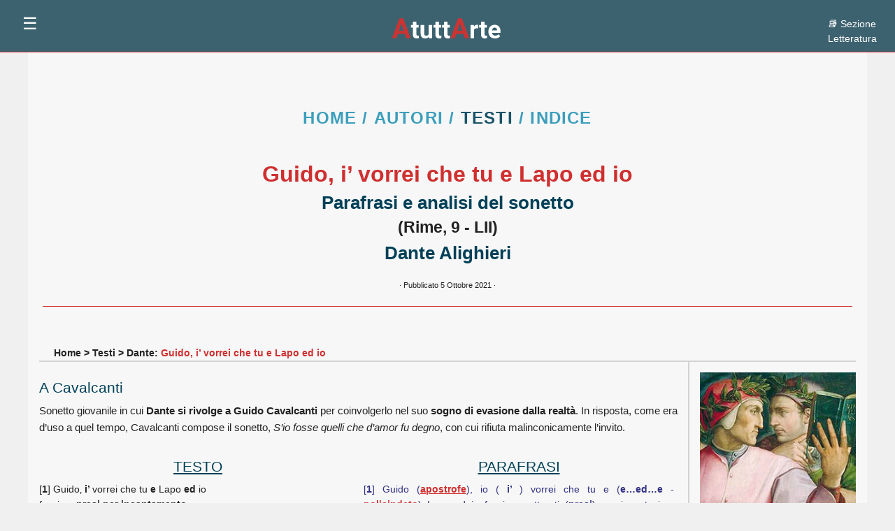

--- FILE ---
content_type: text/html
request_url: https://www.atuttarte.it/poesie/dante/guido-i-vorrei.html
body_size: 11965
content:
<!DOCTYPE html>
<html lang="it-IT">
<head>
<meta charset="UTF-8">
  
    <link rel="preload" as="image" href="https://www.atuttarte.it/images/atuttarte-mini.png" type="image/png" fetchpriority="high">
    <link rel="preload" as="image" href="https://www.atuttarte.it/images/testi/dante-guido-i-vorrei-sei-poeti-vasari.jpg" type="image/jpg" fetchpriority="high">
    <link rel="preload" as="style" href="https://www.atuttarte.it/css/riassunti.css"> 
    <link rel="preload" as="style" href="https://www.atuttarte.it/css/W3-riassunti.css">
        
    <link rel="preconnect" href="https://pagead2.googlesyndication.com/" crossorigin>
    <link rel="dns-prefetch" href="https://pagead2.googlesyndication.com/">
    
    <link rel="dns-prefetch" href="https://www.google.com/">

    <link rel="dns-prefetch" href="https://cse.google.com/">
    
    <link rel="dns-prefetch" href="https://www.googletagmanager.com/">

    <link rel="preconnect" href="https://fundingchoicesmessages.google.com/" crossorigin>
    <link rel="dns-prefetch" href="https://fundingchoicesmessages.google.com/">

<meta name="viewport" content="width=device-width, initial-scale=1.0">
<title>Parafrasi e analisi &quot;Guido, i&rsquo;  vorrei che tu e Lapo ed io&quot; di Dante Alighieri - testo a fronte</title>
<meta name="robots" content="follow, index, max-snippet:-1, max-video-preview:-1, max-image-preview:large, index, follow, cache"/>

<meta name="language" content="italiano">
<meta name='author' content='Atuttarte' />  
<link rel="apple-touch-icon" sizes="180x180" href="../../apple-touch-icon.png">
<link rel="icon" type="image/png" sizes="32x32" href="../../favicon-32x32.png">
<link rel="icon" type="image/png" sizes="16x16" href="../../favicon-16x16.png">
<link rel="manifest" href="../../manifest.json">
<link rel="mask-icon" href="../../safari-pinned-tab.svg" color="#1da1c6">
<meta name="msapplication-TileColor" content="#b91d47">
<meta name="msapplication-TileImage" content="../mstile-144x144.png">
<meta name="theme-color" content="#ffffff">
<link rel='shortcut icon' href="../../images/icone/favicon.ico">
<link rel="image_src" href="https://www.atuttarte.it/images/testi/dante-guido-i-vorrei-sei-poeti-vasari.jpg" />
        <link rel="canonical" href="https://www.atuttarte.it/poesie/dante/guido-i-vorrei.html" />
		<meta name="description" content="Guido, i&rsquo;  vorrei che tu e Lapo ed io, poesia di Dante Alighieri: parafrasi, tematica, analisi, metrica. Testo della poesia con a fronte la parafrasi e approfondimento figure retoriche">
		<meta name="keywords" content="poeti italiani,poesie duecento,stilnovo,dante,alighieri">
       	<meta property="og:url" content="https://www.atuttarte.it/poesie/dante/guido-i-vorrei.html" />
  		<meta property="og:type"          content="article" />
		<meta property="og:title" content="Parafrasi e analisi della poesia di Dante Alighieri &quot;Guido, i&rsquo;  vorrei che tu e Lapo ed io&quot;" />
		<meta property="og:image" content="https://www.atuttarte.it/images/testi/dante-guido-i-vorrei-sei-poeti-vasari.jpg" />
        <meta property="og:image:width" content="250" />
		<meta property="og:image:height" content="240" />
		<meta property="og:description" content="Guido, i&rsquo;  vorrei che tu e Lapo ed io, poesia di Dante Alighieri: parafrasi, tematica, analisi, metrica. Testo della poesia con a fronte la parafrasi e approfondimento figure retoriche" />
        <meta property="og:site_name" content="Atuttarte" />
		<meta property="article:author" content="redazione atuttarte" />
		<meta property="article:tag" content="Guido, i&rsquo;  vorrei che tu e Lapo ed io" />
        <meta property="article:tag" content="Sonetto" />
        <meta property="article:tag" content="Dante" />
        <meta property="article:tag" content="Dante Alighieri" />
        <meta property="article:tag" content="Stilnovo" />
        <meta property="article:tag" content="Rime" />
        <meta property="article:section" content="Letteratura" />
		<meta property="article:published_time" content="2021-10-05T10:00:19+01:00" />
		<meta property="article:modified_time" content="2021-10-05T21:40:35+01:00" />
        <link rel="stylesheet" href="../../css/riassunti.css">  
        <link rel="stylesheet" href="../../css/W3-riassunti.css">
        <link rel="stylesheet" href="../../css/parafrasi.css">  
        <!--[if lt IE 9]>
		<script src="http://html5shiv.googlecode.com/svn/trunk/html5.js">
   	 	</script>
		<![endif]--><script type="application/ld+json">
{
    "@context": "http://schema.org",
    "@type": "WebSite",
    "name": "Atuttarte",
    "alternateName": "Atuttarte.it",
    "url": "https://www.atuttarte.it"
}
</script>
<script type="application/ld+json">
{
    "@context": "http://schema.org",
    "@type": "Organization",
    "name": "Atuttarte",
    "url": "https://www.atuttarte.it",
	"logo": {
           "@type": "ImageObject",
           "image": "https://www.atuttarte.it/images/logo-new.png",
		   "url": "https://www.atuttarte.it/images/logo-new.png",
            "width": 391,
            "height": 60
                  },
    "sameAs": [
        "https://www.instagram.com/atuttarte/",
        "https://it-it.facebook.com/Atuttarte-153693998463824/"
    ]
}
</script>
<script type="application/ld+json">
{
    "@context": "http://schema.org",
    "@type": "BreadcrumbList",
    "itemListElement": [
        {
            "@type": "ListItem",
            "position": 1,
            "item": {
                "@id": "https://www.atuttarte.it",
                "name": "Home Page"
            }
        },
        {
            "@type": "ListItem",
            "position": 2,
            "item": {
                "@id": "https://www.atuttarte.it/analisi-testi.html",
                "name": "Analisi testi letterari"
            }
        },
        {
            "@type": "ListItem",
            "position": 3,
            "item": {
                "@id": "https://www.atuttarte.it/poesie/dante/guido-i-vorrei.html",
                "name": "Guido, i&rsquo;  vorrei che tu e Lapo ed io"
            }
        }
    ]
}
</script>        
        
        <script type="application/ld+json">
      {
        "@context": "http://schema.org",
        "@type": "Article",
        "mainEntityOfPage":{
			"@type": "WebPage",
			"@id":"https://www.atuttarte.it/poesie/dante/guido-i-vorrei.html"
			}, 
        "headline": "Guido, i&rsquo;  vorrei che tu e Lapo ed io",
		"genre": "parafrasi e analisi poesia",
        "datePublished": "2021-10-05T12:02:41Z",
        "dateModified": "2021-10-05T12:02:41Z",
        "description": "Guido, i&rsquo;  vorrei che tu e Lapo ed io, poesia di Dante Alighieri: parafrasi, tematica, analisi, metrica. Testo della poesia con a fronte la parafrasi e approfondimento figure retoriche",
		"keywords" : "dante,stilnovo,poesia,liriche,alighieri",
		"inLanguage":"it-IT",
		"articleSection":"Poesie",
		"name":"Guido, i&rsquo;  vorrei che tu e Lapo ed io, parafrasi e analisi", 
		"thumbnailUrl" : "https://www.atuttarte.it/images/testi/dante-guido-i-vorrei-sei-poeti-vasari.jpg", 
        "author": {
          "@type": "Person",
          "name": "redazione atuttarte",
          "url": "https://www.atuttarte.it"
        },
		"isPartOf":{
		"@type": "WebSite",
		"@id":"https://www.atuttarte.it/",
		"url":"https://www.atuttarte.it/"
		},
        "publisher": {
          "@type": "Organization",
          "name": "atuttarte",
		  "url": "https://www.atuttarte.it",
          "logo": {
            "@type": "ImageObject",
            "url": "https://www.atuttarte.it/images/logo-prova2.png",
            "width": 567,
            "height": 60
          }
        },
		"about": {
		  "@type": "CreativeWork",
		   "author": {
          "@type": "Person",
          "name": "Dante Alighieri",
		  "birthDate": "1265",
      	  "deathDate": "1321",
		  "jobTitle":"writer"
		  }
        },
        "image": {
          "@type": "ImageObject",
          "url": "https://www.atuttarte.it/images/testi/dante-guido-i-vorrei-sei-poeti-vasari.jpg",
          "height": 240,
          "width": 250
        }
      }
    </script>
<script delay="https://pagead2.googlesyndication.com/pagead/js/adsbygoogle.js?client=ca-pub-4691992778104693"
     crossorigin="anonymous"></script>
<!-- Google Tag Manager -->
<script delay="https://www.atuttarte.it/js/gtm.js"></script>
<!-- End Google Tag Manager -->
</head>
<body>
<!-- Sidebar (hidden by default) -->
	<nav class="w3-sidebar w3-bar-block w3-card w3-top w3-xlarge w3-animate-left" style="display:none;z-index:2;width:30%;min-width:300px;content-visibility:auto;padding-bottom:30px" id="mySidebar">
  		<a href="javascript:void(0)" onClick="w3_close()"
  class="w3-bar-item w3-button w3-right-align">Chiudi x</a>
  		<hr/>
		<div class="cerca w3-padding">
    		<p>Cerca...</p>
			<div class="gcse-searchbox-only"></div>
    	</div>
  		<hr/>
  		<div class="pill-nav">
    		<span class="w3-bar-item"><a href="../../index.html" onClick="w3_close()">Home</a></span>
  			<span class="w3-bar-item">Arte</span>
  			<p><a href="../../artisti.html" onClick="w3_close()">Biografie artisti</a></p>
  			<p><a href="../../opere.html">Analisi opere</a></p>
       	 	<p><a href="../../simboli-arte.html">Simboli</a></p>
  			<p><a href="../../indice.html">Indice artisti e opere</a></p>
        	<span class="w3-bar-item">Letteratura</span>
  			<p><a href="../../autori.html">Biografie autori</a></p>
  			<p><a class="active" href="../../analisi-testi.html">Analisi testi</a></p>
  			<p><a href="../../indice-letteratura.html">Indice autori e testi</a></p>
		</div>
  		<hr/>
        <div class="w3-center w3-margin-bottom w3-xlarge w3-section boxsearch_dx socialmenu">
        	<h6 class="w3-opacity">Seguici sui social</h6><br/>
       		<span><a title="Seguici su Instagram" target="_blank" rel="noopener" href="https://www.instagram.com/atuttarte/"><img alt="Seguici su Instagram" src="../../images/icone/instagram.png" height="25" width="25" loading="lazy"/></a></span>
       		<span><a title="Seguici su Facebook"  target="_blank" rel="noopener" href="https://it-it.facebook.com/Atuttarte-153693998463824/"><img alt="Seguici su Facebook" src="../../images/icone/F-icon.png" height="25" width="25" loading="lazy"/></a></span>
      		<span><a title="Seguici su Pinterest"  target="_blank" rel="noopener" href="https://it.pinterest.com/atuttarte/"><img alt="Seguici su Pinterest" src="../../images/icone/pinterest.png" height="25" width="25" loading="lazy"/></a></span>
       </div>
       <hr class="hr-menu"/>
  		<a href="javascript:void(0)" onClick="w3_close()" class="w3-bar-item w3-button w3-right-align">Chiudi x</a>
	</nav><!-- end id=mySidebar-->

<!-- Top menu -->
	<div class="w3-top w3-blu topmenu">
  		<div class="w3-row w3-padding" >
			<div class="w3-col l3 m3 s2">
    			<div class="w3-button w3-left w3-xlarge righe-menu" onClick="w3_open()">☰</div>
    		</div>
		  	<div class="w3-col l6 m6 s8">
    			<div class="w3-center w3-margin-top">
                	<a href="../../index.html">
                    	<img src="../../images/atuttarte-mini.png" class="scala" width="201" height="33" alt="logo atuttarte" title="logo atuttarte"/>
      				</a>    
                </div>
          	</div>
     		<div class="w3-col l3 m3 s2 sezione">
    			<div class="w3-right">&#128218; Sezione<br>Letteratura
                </div>
    		</div>
  		</div>
	</div><!-- End Top menu -->
  
<!-- !PAGE CONTENT! -->
	<div class="w3-main w3-container w3-content dim">
		<div id="header" class="w3-margin">
    		<nav itemscope itemtype="http://schema.org/SiteNavigationElement">
    			<ul>
					<li><a class="slashdx" href="../../index.html" title="vai alla home page di atuttarte" itemprop="url"><span itemprop="name">HOME</span><span class="slash"></span></a></li>
					<li><a href="../../autori.html" title="vai alle biografie autori di atuttarte" itemprop="url"><span itemprop="name">AUTORI</span></a></li>
					<li><a class="slashsx title" href="../../analisi-testi.html" title="vai alle analisi dei testi letterari di atuttarte" itemprop="url"><span itemprop="name">TESTI</span></a></li>
					<li><a class="slashsx" href="../../indice-letteratura.html" title="vai all'indice degli autori e dei testi letterari di atuttarte" itemprop="url"><span itemprop="name">Indice</span></a></li>
				</ul>
			</nav>
		</div><!--chiusura div header - nav + ads -->
		<header class="text-titolo w3-center">
    		<hgroup>
      		<h1><span class="titrosso">Guido, i&rsquo;  vorrei che tu e Lapo ed io</span></h1>
            <h2>Parafrasi e analisi del sonetto</h2>
     		<h3>(Rime, 9 - LII)</h3>
            <h2>Dante Alighieri</h2>
            </hgroup>
    		<small>&middot; Pubblicato <time class="published" datetime="2021-10-05">5 Ottobre 2021</time> &middot; </small>
            <hr/>
    	</header><!--chiusura header -->
		<div class="boxsearch">
 			<div class="boxsearch_sx">    
       			<div class="breadcrumb">
            		<ul>
            		<li><a href="../../index.html" title="vai alla Home-page di atuttarte">Home </a><span>&gt;</span></li>
            		<li><a href="../../analisi-testi.html" title="vai all'elenco dei testi">Testi </a><span>&gt;</span></li>
            		<li>Dante: <span class="titrosso">Guido, i&rsquo;  vorrei che tu e Lapo ed io</span></li>
            		</ul>
        	</div>               
				</div>
 			<div class="boxsearch_dx">
            </div>
   		</div>
    	<div class="twoColElsRt" id="container-two">
     		<div id="sidebar1">
      			<aside>
     			<figure><img src="../../images/testi/dante-guido-i-vorrei-sei-poeti-vasari.jpg" class="scala" height="240" width="250" alt="Particolare dipinto I sei poeti toscani di Giorgio Vasari" title="Particolare dipinto I sei poeti toscani di Giorgio Vasari"/><br/>
      				<figcaption>Dante e Cavalcanti nel dipinto<em> I sei poeti toscani</em> di Giorgio Vasari (particolare)</figcaption>
   	   			</figure>
     			<hr/>
            	<h4>Sintesi</h4>
   		  		<table class="info">
          		<tr>
    				<th>Titolo:</th>
    				<td>Guido, i&rsquo;  vorrei che tu e Lapo ed io</td>
  				</tr>
           		<tr>
    				<th>Autore:</th>
    				<td>Dante Alighieri</td>
  				</tr>
           		<tr>
    				<th>Raccolta:</th>
    				<td>Rime</td>
  				</tr>
                <tr>               
   			  		<th>Tematica: </th>
                    <td>Amicizia e amore</td>
                </tr>
                <tr>               
   			  		<th>Soggetto: </th>
                    <td>Desiderio di evasione</td>
                </tr>
                <tr>
       			  <th>Genere: </th>
                    <td>Sonetto</td>
                </tr>
                <tr>
        			<th>Anno:</th>
                  <td>XIII sec.</td>
                </tr>       
           	  </table>        
    			<hr/><div class="ads">
	<script delay="//pagead2.googlesyndication.com/pagead/js/adsbygoogle.js"></script>
<!-- vertical -->
<ins class="adsbygoogle"
     style="display:block"
     data-ad-client="ca-pub-4691992778104693"
     data-ad-slot="4129751006"
     data-ad-format="auto"></ins>
<script>
(adsbygoogle = window.adsbygoogle || []).push({});
</script>  </div>  
    
    			<hr/>
			</aside><!--chiusura aside -->
		</div> <!-- end #sidebar1 -->
  		<article class="text-parafrasi">
        <h2>A Cavalcanti</h2>
        <p>Sonetto giovanile in cui <strong>Dante  si rivolge a Guido Cavalcanti</strong> per coinvolgerlo nel suo <strong>sogno di</strong> <strong>evasione  dalla realtà</strong>. In risposta, come era d’uso a quel tempo, Cavalcanti compose  il sonetto, <em>S’io fosse quelli che d’amor fu degno</em>, con cui rifiuta  malinconicamente l’invito.</p>
        <br/>
		  <div class="box">
 			<div class="div_sx">
			<h2 class="titolo">TESTO</h2>                   
			</div>
 			<div class="div_dx">
			<h2 class="titolo">PARAFRASI</h2>
   			</div>
          </div>
          <div class="box">
		<div class="div_sx">
            <span class="testo"> </span>
            <p>[<strong>1</strong>] Guido&sbquo;<strong>  i&rsquo; </strong> vorrei che tu <strong>e</strong> Lapo <strong>ed</strong> io<br>
fossimo <strong>presi</strong> <strong>per incantamento</strong>,<br>
<strong>e </strong>messi in un <strong>vasel</strong> <strong>ch’ad ogni vento</strong><br>
per mare <strong>andasse al voler vostro e mio</strong>, </p>
            <p>&nbsp;</p>
		</div>
		<div class="div_dx">
             <span class="parafrasi"> </span>
             <p>[<strong>1</strong>] Guido (<span class="figuraretorica"><a href="../../figure-retoriche/apostrofe.html" title="spiegazione ed esempi figura retorica apostrofe" target="_blank">apostrofe</a></span>), io (<strong> i&rsquo; </strong>) vorrei che tu e (<strong>e…ed…e </strong>- <span class="figuraretorica"><a href="../../figure-retoriche/polisindeto.html" title="spiegazione ed esempi figura retorica polisindeto" target="_blank">polisindeto</a></span>) Lapo ed io fossimo catturati (<strong>presi</strong>) per incantesimo (<strong>per incantamento</strong>) e messi su un vascello (<strong>vasel</strong> - <span class="figuraretorica"><a href="../../figure-retoriche/metafora.html" title="spiegazione ed esempi figura retorica metafora" target="_blank">metafora</a></span>) che con  qualunque vento (<strong>ch’ad ogni vento</strong>) navigasse  (<strong>andasse</strong>) per  mare, secondo il mio ed il vostro desiderio (<strong>al  voler vostro e mio</strong>),  </p>
            </div>
          </div>
        <div class="box">
        <div class="div_sx">
            <span class="testo"> </span>
            <p>[<strong>5</strong>] <strong>sì che</strong> <strong>fortuna </strong>od altro <strong>tempo rio</strong><br>
non ci potesse <strong>dare impedimento</strong>,<br>
anzi, vivendo sempre <strong>in un talento</strong>,<br>
di stare insieme crescesse <strong>‘l disio</strong>. </p>
            <p>&nbsp;</p> 
        </div>
		<div class="div_dx">
             <span class="parafrasi"> </span>
             <p>[<strong>5</strong>] in modo che (<strong>sì che</strong>) una tempesta (<strong>fortuna </strong>– latinismo sta per fortunale, vento di burrasca) o un  altro cattivo (<strong>rio </strong>- latinismo) tempo non ci potesse essere di ostacolo (<strong>dare impedimento</strong>), anzi, vivendo sempre secondo un’unica volontà  (<strong>in un talento </strong>- latinismo), aumentasse il desiderio (<strong>‘l disio</strong> - latinismo) di  stare insieme. </p>
		</div>
        </div>
 <div class="box">
		<div class="div_sx">
            <span class="testo"> </span>
            <p>[<strong>9</strong>] <strong>E monna</strong> Vanna <strong>e monna</strong> Lagia poi<br>
              <strong>con</strong> quella <strong>ch’è sul numer de le trenta</strong><br>
              <strong>con </strong>noi ponesse il <strong>buono</strong> <strong>incantatore</strong>: </p>
            <p>&nbsp;</p> 
		</div>
		<div class="div_dx">
             <span class="parafrasi"> </span>
             <p>[<strong>9</strong>] E (<strong>E…e…e…e</strong> - <span class="figuraretorica"><a href="../../figure-retoriche/polisindeto.html" title="spiegazione ed esempi figura retorica polisindeto" target="_blank">polisindeto</a></span>) poi [vorrei  che] il potente (<strong>buono</strong>) mago (<strong>incantatore </strong>- Merlino)  mettesse insieme a noi (<strong>con noi  ponesse</strong> ) anche  (<strong>E</strong>) la signora (<strong>monna </strong>- indica  la donna sposata, derivato per sincope da Madonna) Vanna e la signora (<strong>monna…monna </strong>- <span class="figuraretorica"><a href="../../figure-retoriche/anafora.html" title="spiegazione ed esempi figura retorica anafora" target="_blank">anafora</a></span>) Lagia insieme a (<strong>con…con </strong>- <span class="figuraretorica"><a href="../../figure-retoriche/anafora.html" title="spiegazione ed esempi figura retorica anafora" target="_blank">anafora</a></span>) quella  che occupa il trentesimo posto (<strong>ch’è sul numer de le  trenta</strong> - nell’elenco delle 60 donne più belle della  città):</p>
        </div>
          </div>
        <div class="box" style="border-bottom:#d3d3d3 solid;">
        <div class="div_sx">
            <span class="testo"> </span>
            <p>[<strong>12</strong>] <strong>e</strong> <strong>quivi ragionar</strong> sempre d’amore,<br>
              <strong>e</strong> ciascuno di lor fosse contenta,<br>
sì come  i&rsquo;  credo che saremmo noi. </p>
            <p>&nbsp;</p>
        </div>
		<div class="div_dx">
             <span class="parafrasi"> </span>
             <p>[12] e qui  (<strong>quivi </strong>– sul vascello) discorrere  (<strong>ragionar</strong>) sempre d’amore e [che]  ciascuna di loro fosse felice, come io credo che lo saremmo noi (<span class="figuraretorica"><a href="../../figure-retoriche/similitudine.html" title="spiegazione ed esempi figura retorica similitudine" target="_blank">similitudine</a></span>).</p>
             <p>&nbsp;</p>
			</div>
                    </div>
 <br/>
 <div class="bottomtext">
 <h2>Riassunto </h2>
<p><strong>Prima strofa</strong> (vv.1-4) – Dante si rivolge all’amico Guido Cavalcanti  rivelandogli il desiderio di poter essere con lui ed un altro amico, Lapo, per  una magia, su un vascello che navighi in base ai desideri dei passeggeri.<br>
 <strong>Seconda strofa</strong>(vv.5-8) – il vascello naviga non  ostacolato da tempeste ma guidato dall’amore e dall’armonia tra i passeggeri  uniti nella fusione spirituale data dal loro comune modo di vedere. <br>
  <strong>Terza strofa</strong> (vv.9-11) – sulla nave magica ci sarà posto anche per le tre  rispettive donne amate: Vanna, Lagia e la trentesima donna più bella di  Firenze. <br>
  <strong>Quarta strofa</strong> (vv.12-14) – insieme parlare sempre d’amore in una dimensione  di armonia e piacere. </p>
<br>
<h2>Tematiche della poesia </h2>
<p>Amore  e amicizia sono i temi che emergono da questo sonetto:</p>
<ul>
  <li>Il <strong>tema amoroso</strong> esplicitato  in quel <em>ragionar sempre d’amore</em> e nel coinvolgimento delle rispettive donne  amate.</li>
  <li>L’<strong>amicizia</strong> vista come un sodalizio di condivisione di ideali e desideri e come estensione  della fusione spirituale della coppia ad un gruppo di fedeli d’amore.</li>
</ul>
<p>Il  sogno di evasione, con gli amici più cari e le rispettive donne amate, sottende  la <strong>critica della società reale</strong>, quella della logica mercantile  dei Comuni e il desiderio di avere una ideale vita <em>cortese</em>.<strong> </strong></p>
<p>  </p>
<br/>
<h2>Analisi del testo della poesia </h2>
<p>In questo sonetto, <strong>il  desiderio è il fulcro di tutta la lirica</strong>, infatti lo si trova:</p>
<ul>
  <li>in apertura della lirica (<em> i&rsquo;   vorrei</em>), </li>
  <li>e poi al verso 4 (<em>voler  vostro e mio</em>) </li>
  <li>e al verso 8 (<em>disio</em>). </li>
</ul>
<p>La Lirica si gioca infatti su  una fantasia che è <strong>desiderio di evasione dalla realtà</strong>, il poeta aspira  ad essere in una dimensione diversa nella quale si possa godere spiritualmente  dell’essenziale senza essere coinvolti dalle cose di questo mondo. In questa  utopia Dante coinvolge gli amici più cari, coloro che hanno in comune con lui  gli stessi interessi e la stessa visione del mondo, una sorta di cerchia  iniziatica.<br>
  Il riferimento al vascello  riecheggia la <strong>nave di mago Merlino</strong>, richiamato anche al v.11 come <em>buono  incantatore</em> perché autore dell’incantesimo desiderato da Dante.<br>
  In questo sonetto Dante non cita  Beatrice come donna amata ma utilizza l’espediente della <strong>donna-schermo</strong>,  ovvero fa riferimento ad un’altra donna per nascondere il suo vero amore, Beatrice,  preservando così quest’ultima da critiche e pettegolezzi.  </p>

          <br>
<br><div class="ads"><script delay="https://pagead2.googlesyndication.com/pagead/js/adsbygoogle.js?client=ca-pub-4691992778104693"
     crossorigin="anonymous"></script>
<ins class="adsbygoogle"
     style="display:block; text-align:center;"
     data-ad-layout="in-article"
     data-ad-format="fluid"
     data-ad-client="ca-pub-4691992778104693"
     data-ad-slot="5158347908"></ins>
<script>
     (adsbygoogle = window.adsbygoogle || []).push({});
</script>
					</div>
<br><br>
<h2>Personaggi del sonetto</h2>
<p>Dante si rivolge ai suoi  amici più cari, coloro con cui ha un rapporto di affinità di esperienze  intellettuali e spirituali:</p>
<ul>
  <li><strong>Guido Cavalcanti</strong>, dedicatario del sonetto;</li>
  <li>Lapo, cioè <strong>Lapo Gianni de’ Ricevuti</strong> notaio e       poeta stilnovista citato nel <em>De Vulgari eloquentia</em>;</li>
</ul>
<p>e alle rispettive donne:</p>
<ul>
  <li><strong>Monna Vanna</strong>, o Giovanna, è la donna di Guido Cavalcanti, il quale nel       sonetto di risposta a Dante negò che ella fosse ancora la sua donna;</li>
  <li><strong>Monna Lagia</strong>, abbreviazione di Alagia, è la donna di Lapo;</li>
  <li>Ed una terza donna, quella  di Dante, di cui non viene fatto il nome ma viene detto che è la <strong>trentesima </strong><strong>dell’elenco</strong> (<em>ch’è sul numer de le trenta</em>) steso da Dante, epistola  sotto forma di sirventese, oggi andata perduta, che aveva per argomento le 60 donne  più belle di Firenze. Sicuramente non è Beatrice che in quell’elenco occupava  il posto numero nove. </li>
</ul>
<br>
<h2>Il plazer e lo stilnovismo</h2>
<p>La lirica <em>Guido&sbquo;  i&rsquo;  vorrei  che tu e Lapo ed io</em> rimanda a due modelli letterari: </p>
<ul>
  <li>da una parte al genere e al gusto del <strong><em>plazer</em></strong>provenzale per quanto riguarda il desiderio di evasione fantastica dal  reale; </li>
  <li>dall’altra a elementi della <strong>tradizione stilnovista</strong> che  si possono ravvisare nell’esaltazione concetto di amicizia, quale concordanza  di ideali e aspirazioni e nello schema metrico adottato. </li>
</ul>
          <br>
<br><div class="ads"><script delay="https://pagead2.googlesyndication.com/pagead/js/adsbygoogle.js?client=ca-pub-4691992778104693"
     crossorigin="anonymous"></script>
<ins class="adsbygoogle"
     style="display:block; text-align:center;"
     data-ad-layout="in-article"
     data-ad-format="fluid"
     data-ad-client="ca-pub-4691992778104693"
     data-ad-slot="5158347908"></ins>
<script>
     (adsbygoogle = window.adsbygoogle || []).push({});
</script>
					</div>
<br><br>
<h2 >Analisi metrica</h2>
<p><strong>Sonetto </strong>di 14 endecasillabi suddivisi in 2 quartine e 2 terzine. Schema  a rima incrociata (<strong>ABBA</strong> / <strong>ABBA</strong>) nelle quartine e invertita (<strong>CDE</strong> / <strong>EDC</strong>) nelle terzine, tipologia tipica della poesia stilnovistica. <br>
  <strong>Atmosfera  fiabesca</strong> data dal  ritmo lento e pacato. <br>
  <strong>Struttura  circolare</strong> data dal  fatto che il sonetto inizia e termina in prima persona ( i&rsquo;  <em>vorrei </em>e  i&rsquo;  <em>credo</em>).</p>
   <br/>
   
   <h2>Figure retoriche </h2>
   <p>Approfondimento di alcune figure retoriche:</p>
<p><span class="figuraretorica"><a href="../../figure-retoriche/allitterazione.html" title="spiegazione ed esempi figura retorica allitterazione" target="_blank">Allitterazioni</a></span> della  “<strong>v</strong>”, della “<strong>s</strong>” e della “<strong>r</strong>”: </p>
 			<ul>
 			  <li><strong><em>v</em></strong><em>a<strong>s</strong>el ch’ad ogni <strong>v</strong>ento  / per ma<strong>r</strong>e anda<strong>ss</strong>e al <strong>v</strong>oler <strong>v</strong>o<strong>s</strong>t<strong>r</strong>o</em>, vv.3-4; </li>
 			  <li><strong><em>di </em></strong><strong><em>s</em></strong><em>tare in<strong>s</strong>ieme cre<strong>s</strong>ce<strong>ss</strong>e ‘l di<strong>s</strong>io</em>, v.8; </li>
 			  <li><strong><em>r</em></strong><em>agiona<strong>r </strong>semp<strong>r</strong>e  d’amo<strong>r</strong>e</em>, v.12. </li>
		  </ul>
 			<p><span class="figuraretorica"><a href="../../figure-retoriche/anastrofe.html" title="spiegazione ed esempi figura retorica anastrofe" target="_blank">Anastrofe</a></span></p>
 			<ul>
              <li><em>per mare andasse al voler vostro e mio,</em> v.4 </li>
		  </ul>
 			<ul>
              <li><em>di stare insieme       crescesse ‘l disio</em>, v.8; </li>
 			  <li><em>con noi ponesse       il buono incantatore</em>, v.11; </li>
		  </ul>
 			<p><span class="figuraretorica"><a href="../../figure-retoriche/iperbato.html" title="spiegazione ed esempi figura retorica iperbato" target="_blank">Iperbato</a></span></p>
 			<ul>
              <li><em>di stare insieme       crescesse ‘l disio</em>, v.8 </li>
		  </ul>
 			<p><span class="figuraretorica"><a href="../../figure-retoriche/metafora.html" title="spiegazione ed esempi figura retorica metafora" target="_blank">Metafora</a></span></p>
 			<ul>
 			  <li><em>vasel</em>, v. 3 – vascello e si riferisce alla nave magica di mago  Merlino di cui si racconta nei romanzi del ciclo arturiano (Re Artù), molto in  voga nel Duecento. L’immagine del Vascello verrà ripresa da Dante nel Purgatorio  (II, 41): <em>un vascello snelletto e leggero</em>. </li>
		  </ul>
 			<p><span class="figuraretorica"><a href="../../figure-retoriche/perifrasi.html" title="spiegazione ed esempi figura retorica perifrasi" target="_blank">Perifrasi</a></span></p>
 			<ul>
              <li><em>quella ch’è sul numer de le trenta</em>, v.10 – perifrasi per indicare la donna amata; </li>
 			  <li><em>il       buono incantatore</em>, v.11 – perifrasi per       dire il potente mago Merlino </li>
		  </ul>
          <br>
<br><div class="ads"><script delay="https://pagead2.googlesyndication.com/pagead/js/adsbygoogle.js?client=ca-pub-4691992778104693"
     crossorigin="anonymous"></script>
<ins class="adsbygoogle"
     style="display:block; text-align:center;"
     data-ad-layout="in-article"
     data-ad-format="fluid"
     data-ad-client="ca-pub-4691992778104693"
     data-ad-slot="5158347908"></ins>
<script>
     (adsbygoogle = window.adsbygoogle || []).push({});
</script>
					</div>
<br><br>
 </div><!--chiusura div class="bottomtext -->
    	</article>
 			<hr/><!--chiusura article -->
		</div><!--end twoColElsRt-->
<br class="clearfloat" /> 
        <div class="copia-pdf">
    		<h3>Versione in PDF</h3>
    		<a href="https://www.atuttarte.it/poesie/dante/guido-i-vorrei.pdf" rel="nofollow" target="_blank" onClick="ga('send', 'event', 'pdf','download','vedi-pdf');" title="Parafrasi e analisi del testo in pdf">
    		<img src="../../images/icone/pdf-mini.png" class="scala" width="60" height="60" loading="lazy" title="parafrasi e analisi del testo in pdf" alt="icona pdf"/></a>
		</div>    
<hr/>
<br class="clearfloat" />
		<div class="boxsocial_u">
    		<h3>Seguici sui social</h3>
			<div class="boxsocial_unico">
       			<span>
                	<a title="Seguici su Instagram" target="_blank" rel="noopener" href="https://www.instagram.com/atuttarte/">
  					<img alt="Seguici su Instagram" src="../../images/icone/instagram.png" height="25" width="25" loading="lazy"/></a>                	
                </span>
				<span>
                	<a title="Seguici su Pinterest"  target="_blank" rel="noopener" href="https://it.pinterest.com/atuttarte/">
					<img alt="Seguici su Pinterest" src="../../images/icone/pinterest.png" height="25" width="25" loading="lazy"/></a>                	
                </span>
				<span>
                	<a title="Seguici su Facebook"  target="_blank" rel="noopener" href="https://it-it.facebook.com/Atuttarte-153693998463824/">
					<img alt="Seguici su Facebook" src="../../images/icone/F-icon.png" height="25" width="25" loading="lazy"/></a>                	
                </span>   				
			</div> 
		</div>  
  <br class="clearfloat" /> 
<hr/>
    <div class="text-link-opere primalettera correlati">
		<h2 class="bordo">ARTICOLI CORRELATI A DANTE</h2>
        <h3>Divina Commedia</h3>
        <ul>
        	<li><a href="../../poemi/dante/divina-commedia-paradiso-canto1-vv85-142.html"><strong>Beatrice chiarisce i dubbi di Dante - Paradiso - Canto I</strong> - Parafrasi, analisi e stile</a></li>
        </ul>
        <h3>Rime petrose</h3>
        <ul>
        	<li><a href="cosi-nel-mio-parlar-voglio-essere-aspro.html"><strong>Cos&iacute; nel mio parlar voglio essere aspro</strong> - Parafrasi, analisi e stile</a></li>
        </ul>   
        <h3>Vita Nova</h3>
        <ul>
        	<li><a href="donne-ch-avete-intelletto-d-amore.html"><strong>Donne ch'avete intelletto d'amore</strong> - Parafrasi, analisi e stile</a></li>
        	<li><a href="tanto-gentile-e-tanto-onesta-pare.html"><strong>Tanto gentile e tanto onesta pare</strong> - Parafrasi, analisi e stile</a></li>
        </ul>  
	</div>
  	<br class="clearfloat" /> 
    <hr/>            
      	<div class="text-two bordo">
        		<h2>VEDI ANCHE:</h2>
      	</div>
      		<div class="item2">
        		<figure class="sinistro"><a href="../../poemi/tasso/erminia-pastori-gerusalemme-liberata.html" title="parafrasi poema gerusalemme liberata - torquato tasso">
            <img src="../../images/testi/tasso-erminia-thumb.jpg" width="100" height="100" class="scala" loading="lazy" title="Parafrasi &quot;Erminia tra i pastori&quot; di Torquato Tasso" alt="Olio su tela di Guercino raffigurante Erminia tra i pastori"></a>            	</figure>
        		<h3><a href="../../poemi/tasso/erminia-pastori-gerusalemme-liberata.html" title="parafrasi poema gerusalemme liberata - torquato tasso">&quot;Ermina tra i pastori&quot; di Torquato Tasso</a>  </h3>
      <p> parafrasi e analisi del famoso passo della Gerusalemme Liberata di Torquato Tasso, che descrive la parentesi idilliaca in cui Erminia in fuga trova consolazione immersa in un paesaggio naturale incantato (locus amenus)...</p>
                <br class="clearfloat" />
        		<figure class="sinistro">
          <a href="../../poemi/dante/divina-commedia-paradiso-canto1-vv85-142.html" title="parafrasi canto 1 paradiso - Dante Alighieri">
            <img src="../../images/testi/paradiso-canto-primo-dante-beatrice-thumb.jpg" width="100" height="100" class="scala" loading="lazy" title="parafrasi canto primo paradiso: Beatrice chiarisce i dubbi di Dante" alt="Beatrice e Dante - miniatura del sec. XIV"></a>            	</figure>
        		<h3><a href="../../poemi/dante/divina-commedia-paradiso-canto1-vv85-142.html" title="parafrasi canto 1 paradiso - Dante Alighieri">Canto primo del Paradiso vv. 85 - 142 - Dante Alighieri</a>  </h3>
       <p>  parafrasi e analisi del primo canto del Paradiso di Dante: Beatrice, con l’atteggiamento di una madre amorevole verso il figlio, dolcemente chiarisce i dubbi di Dante....</p>
                <br class="clearfloat" />
        		<figure class="sinistro">
          <a href="../../riassunti/leopardi-giacomo/dialogo-natura-islandese.html" title="riassunto e analisi testo di Leopardi &quot;Dialogo della natura e di un islandese&quot;">
            <img src="../../images/testi/leopardi-dialogo-islandese-natura-friedrich-thumb.jpg" width="100" height="100" class="scala" loading="lazy" title="Riassunto e analisi del brano: Dialogo della natura e di un islandese" alt="Il viaggiatore sopra il mare di nebbia - dipinto di Caspar David Friedrich"></a>            	</figure>
        		<h3><a href="../../riassunti/leopardi-giacomo/dialogo-natura-islandese.html" title="riassunto e analisi testo di Leopardi &quot;Dialogo della natura e di un islandese&quot;">Giacomo Leopardi: Dialogo della natura e di un islandese </a> </h3>
       <p>   riassunto della più famosa delle Operette Morali di Giacomo Leopardi incentrata sul rapporto tra uomo e natura ed in cui si delinea per la prima volta l'idea del pessimismo cosmico, disillusa e tragica visione della vita...</p>
                <br class="clearfloat" />
	    		<figure class="sinistro"><a href="../../riassunti/pirandello/uomo-dal-fiore-in-bocca.html" title="riassunto e analisi testo di Pirandello &quot;uomo dal fiore in bocca&quot;">
	        <img src="../../images/testi/pirandello-uomo-fiore-in-bocca-thumb.jpg" width="100" height="100" class="scala" loading="lazy" title="Rappresentazione teatrale dell'uomo dal fiore in bicca di Lavia" alt="Rappresentazione teatrale dell'uomo dal fiore in bicca di Lavia"></a>            	</figure>
	    		<h3><a href="../../riassunti/pirandello/uomo-dal-fiore-in-bocca.html" title="riassunto e analisi testo di Pirandello &quot;uomo dal fiore in bocca&quot;">Luigi Pirandello: L'uomo dal fiore in bocca </a> </h3>
	     <p> riassunto della famosa novella di Luigi Pirandello che mette a fuoco il dramma dell'uomo di fronte alla morte. Il protagonista si interroga sulla vita e sulla morte facendo emergere il tema, caro a Pirandello, dell'incomunicabilità e della relatività del reale...</p>
                <br class="clearfloat" />
	    		<figure class="sinistro"><a href="../../riassunti/pirandello/fu-mattia-pascal.html" title="riassunto e analisi romanzo di Pirandello Fu Mattia Pascal">
	       <img height="100" src="../../images/testi/pirandello-fu-mattia-pascal-100.jpg" width="100" loading="lazy" class="lazy scala" alt="Il fu Mattia Pascal - copertina del libro" title="Il fu Mattia Pascal - copertina del libro"></a>            	</figure>
	    		<h3><a href="../../riassunti/pirandello/fu-mattia-pascal.html" title="riassunto e analisi romanzo di Pirandello Fu Mattia Pascal">Luigi Pirandello: Fu Mattia Pascal  </a></h3>
	    <p>  riassunto del capolavoro di Luigi Pirandello sulla crisi di identità dell'uomo contemporaneo, prigioniero della maschera che la società gli attribuisce. Il protagonista muore e rinasce tre volte come Mattia Pascal, Adriano Meis e Fu Mattia Pascal...</p>          
                <br class="clearfloat" />    
	    		<figure class="sinistro"><a href="../../riassunti/lorenz-konrad/l-ochetta-martina.html" title="riassunto e analisi testo di Konrad Lorenz &quot;l&rsquo;ochetta martina&quot;"><img src="../../images/testi/lorenz-anello-re-salomone-ochetta-martina-thumb.jpg" width="100" height="100" class="scala" loading="lazy" title="Konrad Lorenz con l'ochetta Martina" alt="Konrad Lorenz con l'ochetta Martina"></a>                </figure>
	      		<h3><a href="../../riassunti/lorenz-konrad/l-ochetta-martina.html" title="riassunto e analisi testo di Konrad Lorenz &quot;l&rsquo;ochetta martina&quot;">Konrad Lorenz: L'ochetta Martina</a> </h3>
	     <p>   riassunto e analisi di uno dei più famosi racconti di Konrad Lorenz, famoso etologo, tratto dalla sua opera: L'anello di Re Salomone. L'ochetta selvatica Martina diventa parte della famiglia e identifica Lorenz con la propria mamma...</p>
               <br class="clearfloat" />
              	<figure class="sinistro"><a href="../../riassunti/d-annunzio-gabriele/la-figlia-di-iorio.html" title="riassunto e analisi testo di D&rsquo;Annunzio &quot;la figlia di iorio&quot;">
                <img src="../../images/testi/d-annunzio-la-figlia-di-iorio-thumb.jpg" width="100" height="100" class="scala" loading="lazy" title="La figlia di Iorio, quadro a tempera di Francesco Paolo Michetti del 1895" alt="La figlia di Iorio, quadro a tempera di Francesco Paolo Michetti del 1895"></a>                </figure>
              	<h3><a href="../../riassunti/d-annunzio-gabriele/la-figlia-di-iorio.html" title="riassunto e analisi testo di D&rsquo;Annunzio &quot;la figlia di iorio&quot;">Gabriele D&rsquo;Annunzio: La figlia di Iorio </a></h3>
             <p>   riassunto e analisi della tragedia pastorale in versi che racconta la storia di Mila di Codro, figlia del mago Iorio, e il suo amore impossibile per il pastore Aligi, già destinato al matrimonio con Vienda di Giave....               </p>
		</div><!-- end class="item2" -->
	</div><!-- w3-main w3-container w3-content dim -->
<!-- Footer -->
  	<footer class="w3-container w3-dark-grey w3-padding-32">
    	<div class="w3-third">
      		<h3>Articoli più letti</h3>
      		<hr class="arg-divider">
      		<div class="w3-hoverable w3-foot">
        		<div class="w3-padding-16">
					<img src="../../images/testi/petrarca-solo-pensoso-caspar.jpg" class="w3-left w3-margin-right"  loading="lazy" style="width:70px" height="70" alt="dipinto di Caspar">
					<span>
                    	<p class="w3-large">Solo e pensoso per li deserti campi  <br> Petrarca</p>
         				<p>Parafrasi e analisi</p>
                    </span>
        		</div>
                <div>
          				<p><a href="../petrarca-francesco/solo-et-pensoso-i-piu-deserti-campi.html" title="vai all'articolo" class="w3-button w3-link">Leggi</a></p>
                </div>
        		<div class="w3-padding-16">
          			 <img src="../../images/testi/parini-vergine-cuccia-fragonard-web.jpg" class="w3-left w3-margin-right" loading="lazy" style="width:70px" height="70" alt="dipinto di Fragonard">
          			<span>
                    	<p class="w3-large">La vergine cuccia <br> Giuseppe Parini</p>
          				<p>Parafrasi e analisi</p>
                    </span>
        		</div> 
                <div>
          				<p><a href="../parini-giuseppe/la-vergine-cuccia.html" title="vai all'articolo" class="w3-button w3-link">Leggi</a></p></div>
      		</div>
    	</div>
    	<div class="w3-third w3-margin-top">
    		<a href="#header" rel="noindex" title="vai a inizio pagina" class="w3-button w3-up w3-margin">&#8593; up</a>
            <div class="w3-xlarge w3-section socialbottom">
  				<span>
                	<a title="Seguici su Instagram" target="_blank" rel="external nofollow noopener" href="https://www.instagram.com/atuttarte/">
  					<img title="Seguici su Instagram" class="w3-circle" src="../../images/icone/instagram.png" alt="icona Instagram" height="30" width="30" loading="lazy"/>
					</a>
                </span>
 				<span>
                	<a title="Seguici su Pinterest"  target="_blank" rel="external nofollow noopener" href="https://it.pinterest.com/atuttarte/">
					<img title="Seguici su Pinterest" class="w3-circle" src="../../images/icone/pinterest.png" alt="icona Pinterest" height="30" width="30" loading="lazy"/>
					</a> 
               	</span> 
				<span>
                	<a title="Seguici su Facebook"  target="_blank" rel="external nofollow noopener" href="https://it-it.facebook.com/Atuttarte-153693998463824/">
                   	<img title="Seguici su Facebook" class="w3-circle" src="../../images/icone/F-icon.png" alt="icona Facebook" height="30" width="30" loading="lazy"/>
					</a> 
                </span> 
			</div>
  			<div class="w3-button w3-margin">
        	</div> 
    	</div>
    	<div class="w3-third w3-margin-top">
      		<p>
            	<small>
                	<a rel="license external nofollow noopener" href="http://creativecommons.org/licenses/by-nc-nd/4.0/">
            		<img alt="Licenza Creative Commons" style="border-width:0" src="../../images/icone/80x15.png" class="scala" width="80" height="15" loading="lazy" title="icona licenza atuttarte"><br />Quest'opera è distribuita con Licenza Creative Commons Attribuzione - Non commerciale - Non opere derivate 4.0 Internazionale</a>.<br />
                </small>
            </p>
            <hr/>
 			<p>
            	<small><a href="https://www.atuttarte.it/autori.html" title="biografie autori">Autori</a>  | <a href="../../analisi-testi.html" title="riassunti, parafrasi e analisi testi">Testi</a> | <a href="../../indice-letteratura.html" title="indice testi e autori">Indice letteratura</a> | <a href="https://www.atuttarte.it/artisti.html" title="biografie artisti">Artisti</a>  | <a href="https://www.atuttarte.it/opere.html" title="descrizione e analisi opere">Opere</a> | <a href="https://www.atuttarte.it/indice.html" title="indice opere e artisti">Indice arte</a> | <a href="https://www.atuttarte.it/privacy/privacy.html" title="Privacy e cookie" rel="nofollow noindex" target="_blank">Cookie</a><br />
 <a href="https://www.atuttarte.it/index.html" title="Home page del sito">www.atuttarte.it</a> | <a href="https://it-it.facebook.com/people/Andrea-Della-Giovanna/100005310317069" title="Autore" target="_blank" rel="external nofollow noopener" >Andrea</a> &amp; <a href="https://it-it.facebook.com/chiara.dellagiovanna.35" title="Autore" target="_blank" rel="external nofollow noopener" >Chiara Della Giovanna</a> | <a href="mailto:redazione@atuttarte.it" >redazione@atuttarte.it</a>
 				</small>
            </p>
            <hr/>
 			<p>
            	<small>Le foto pubblicate sul sito sono da intendersi a puro carattere rappresentativo, divulgativo e senza alcun fine di lucro, qualora la loro pubblicazione violasse specifici diritti di autore, si prega di comunicarlo per la relativa rimozione.
                </small>
            </p>
		</div>
	</footer>

     
<script>
// Script to open and close sidebar
function w3_open() {
  document.getElementById("mySidebar").style.display = "block";
}
 
function w3_close() {
  document.getElementById("mySidebar").style.display = "none";
}
</script>
 <script>
const autoLoadDuration = 5;
const eventList = ["keydown", "mousemove", "wheel", "touchmove", "touchstart", "touchend"];const autoLoadTimeout=setTimeout(runScripts,1e3*autoLoadDuration);function triggerScripts(){runScripts(),clearTimeout(autoLoadTimeout),eventList.forEach(function(t){window.removeEventListener(t,triggerScripts,{passive:!0})})}function runScripts(){document.querySelectorAll("script[delay]").forEach(function(t){t.setAttribute("src",t.getAttribute("delay"))})}eventList.forEach(function(t){window.addEventListener(t,triggerScripts,{passive:!0})});
</script>

	<script delay='https://cse.google.com/cse.js?cx=partner-pub-4691992778104693:6608779760'></script>
 
<!-- Google Tag Manager (noscript) -->
<noscript><iframe src="https://www.googletagmanager.com/ns.html?id=GTM-5KMF2KG"
height="0" width="0" style="display:none;visibility:hidden"></iframe></noscript>
<!-- End Google Tag Manager (noscript) -->
</body>
</html>

--- FILE ---
content_type: text/css
request_url: https://www.atuttarte.it/css/riassunti.css
body_size: 4674
content:
*{-webkit-box-sizing:border-box;-moz-box-sizing:border-box;box-sizing:border-box}a,abbr,address,applet,article,aside,audio,b,blockquote,body,canvas,caption,cite,code,dd,del,details,dfn,div,dl,dt,em,fieldset,figcaption,figure,footer,form,h1,h2,h3,h4,h5,h6,header,hgroup,hr,html,i,iframe,img,ins,kbd,label,legend,li,mark,menu,nav,object,ol,p,pre,q,s,samp,section,small,span,strong,sub,summary,sup,table,tbody,td,tfoot,th,thead,time,tr,tt,u,ul,var,video{margin:0;padding:0}article,aside,details,figcaption,figure,footer,header,hgroup,menu,nav,section{display:block}body{font-size:100%;font-family:"Helvetica Neue",Helvetica,Arial,"Lucida Grande",sans-serif;font-weight:300;line-height:1.4;background:#f0f0f0;color:#222;margin:.1em auto}a{color:#111;text-decoration:none}a:focus,a:hover{text-decoration:none}img{border:0;-ms-interpolation-mode:bicubic}img.scala{max-width:100%;height:auto;display:block;margin:0 auto}small{font-size:10px}section{background-color:#f7f7f7;padding-top:1em;padding-left:0!important;padding-right:0!important}header{background-color:#f7f7f7;padding-bottom:1em}#mainContent{display:block;background-color:#f7f7f7}.topmenu { max-width: 100%;position: sticky;border-bottom: 1px solid #d02f2f /* #eee*/;}.twoColElsRt{background-color:#f7f7f7}.twoColElsRt #sidebar1{float:right;width:16em;margin:0 auto;border-left:#d3d3d3 solid 2px;padding:15px 0 15px 15px;margin-left:10px}#sidebar1{text-align:center}.twoColElsRt #sidebar1 h3,.twoColElsRt #sidebar1 p{margin-left:10px;margin-right:10px}.clearfloat{clear:both;height:0;font-size:1px;line-height:0}#cookieChoiceInfo{font-size:16px;line-height:1.6}#cookieInfoLink{background-color:#f0f0f0 rgba(240,240,240,.9);color:#337ab7;font-size:16px;padding:3px 10px;border-radius:3px;width:150px;white-space:nowrap;background-image:-webkit-linear-gradient(#f0f0f0 0,#d8d8d8 100%);background-image:-moz-linear-gradient(#f0f0f0 0,#d8d8d8 100%);background-image:-o-linear-gradient(#f0f0f0 0,#d8d8d8 100%);background-image:-webkit-gradient(linear,0 0,0 100%,from(#f0f0f0),to(#d8d8d8));background-image:linear-gradient(#f0f0f0 0,#d8d8d8 100%)}#cookieChoiceDismiss{background-color:#337ab7 rgba(51,122,183,.9);color:#fff;padding:3px 10px;border-radius:3px;width:100px;background-image:-webkit-linear-gradient(#337ab7 0,#286192 100%);background-image:-moz-linear-gradient(#337ab7 0,#286192 100%);background-image:-o-linear-gradient(#337ab7 0,#286192 100%);background-image:-webkit-gradient(linear,0 0,0 100%,from(#337ab7),to(#286192));background-image:linear-gradient(#337ab7 0,#286192 100%)}.logo{position:absolute;top:1.1em;left:10%}#header{padding-top:2.5em;max-width:1350px;margin:0 auto;font-size:18pt;letter-spacing:.05em;text-transform:uppercase;text-align:center;padding-bottom:.3em;display:block}#header>nav>ul>li .title{font-size:18pt;font-weight:700;color:#004158;opacity:.9}nav>ul>li a:hover span{color:#ccc;opacity:.9}nav{display:inline-block}nav>ul{display:inline-block;list-style-type:none;margin:0;padding:0}nav>ul>li{display:inline-block}nav>ul>li .slashdx,nav>ul>li .slashsx{font-size:18pt}nav>ul>li .slashsx:before{content:" / ";color:#2795b6}nav>ul>li .slashdx:before{content:"  "}nav>ul>li .slashdx:after{content:" / ";color:#2795b6}nav>ul>li:before,nav>ul>li>a,nav>ul>li>a:visited{color:#2795b6;font-weight:700;opacity:.9}nav>ul>li>a:hover{color:#ccc;font-weight:700;opacity:.9}.dim {max-width: 1200px !important;}hgroup{padding:1%}.box{display:flex}.boxsearch{display:flex;display:-webkit-flex;flex-flow:row nowrap;-webkit-flex-flow:row nowrap;align-items:baseline;-webkit-align-items:baseline;justify-content:space-around;-webkit-justify-content:space-around;border-bottom:#d3d3d3 solid 2px;margin-top:20px;}.boxsearch_sx{order:1;-webkit-order:1;flex:60%;flex-grow:2}.boxsearch_dx{order:2;-webkit-order:2;flex:40%;flex-grow:1}.ricerca{margin:0 auto;width:95%; padding:1%}.breadcrumb{margin-left:3%;text-align:left;height:auto}.breadcrumb ul{text-align:left!important;margin-bottom:0!important;margin-left:0!important}.breadcrumb li{list-style:none;display:inline;font-size: clamp(0.9rem, 2vw, 0.7rem);font-weight:700}.breadcrumb>li+li:before{content:"> ";color:#333}.breadcrumb li a:hover{color:#2795b6!important;font-style:italic!important}.boxsocial_u h3{padding:1%;text-align:center;margin-top:10px;margin-bottom:20px;color: #066 !important; }.boxsocial_unico{display:flex;justify-content: space-around;}.boxsocial_unico img{margin-right:10px;margin-left:10px;width:25px}.boxsocial{display:flex;padding:1%}.boxsocial_sx{display:flex;flex-basis:80%;flex-grow:4}.boxsocial_dx{display:flex;flex-basis:20%}.boxsocial_dx img{margin-right:10px;margin-left:10px;width:25px}.box_cit{height:auto;display:flex;min-height:100%!important;max-height:100%!important;text-align:center;margin-left:20%;margin-right:20%;border:#fff;border:double}.box_cit p{padding-left:5%}.box_cit .div_sx{border-right:#666 solid 1px;width:100%}.box_cit .div_dx{padding-right:0;width:100%}.ads{max-width:100%}.indint{width:60%;margin-left:30px;border:1px solid #d3d3d3;color:#2795b6;margin-bottom:25px;content-visibility:auto;}.indint h4{font-size: clamp(1.1rem,(1.0rem + 4vw), 1.3rem) !important;padding-left:10px}.indint ul{margin-bottom:2px!important}.indint ul li{list-style:none;font-size: clamp(0.9rem,(1.0rem + 4vw), 1.0rem); text-align:left;}.indint li a{padding-left:10px;padding-right:10px;font-weight:700;opacity:.56}.indint li:before{content:"-"}.linkint{width:60%;margin-left:30px;border:1px solid #d3d3d3;margin-bottom:25px;padding:10px}.linkint h4{color:#d02f2f;font-weight:400!important;border-bottom:2px solid #d02f2f;font-size:1.2em!important}.linkint p a{font-weight:500;font-size:1em}.linkint p a:hover{color:#2795b6!important;font-style:italic!important;opacity:1}.linkint span{font-weight:700}.info{text-align:left;margin-bottom:20px;border:#d3d3d3 solid 2px;padding:5px;margin:0 auto}.info tr{display:table-row;text-align:center}.info th{border-bottom:#d3d3d3 solid 1px;border-right:#d3d3d3 solid 1px;text-align:left;font-size:.85em;color:#066!important;font-weight:500}.info td{border-bottom:#d3d3d3 solid 1px;text-align:center;font-size:.8em;margin-left:10px;color:#222}.note{width:70%;margin-left:20px;margin-right:20px;border:1px solid #d3d3d3;color:#066;margin-bottom:25px;margin-top:25px}.note h3 {
    font-size: 1.1em;
    color: #006666;
    border-bottom: none;
    width: 100%;
    text-align: center;
}
.sezione {
    margin-top: 16px;
}.note h4{font-size:16px;padding-left:10px;}.note p{padding-left:10px;padding-right:10px;}.note li{margin-left:10px;}p{line-height:1.6}h1,h2,h3,h4,h5,h6{text-rendering:optimizeLegibility;line-height:1.1;margin-bottom:8px;margin-top:8px}h3{font-size:.9em}.titrosso{color:#D02F2F;/*font-size:1.3em*/}.figuraretorica a {
    color: #d02f2f !important;
    font-weight: 600;
}
.bordo{border-bottom:#d3d3d3 solid 2px;padding:20px 0;margin-top:10px}/*#container-two{padding:20px;width:100%;max-width:1200px;margin:0 auto}*/.text-two{font-size:1em;text-align:left;text-align:justify;text-rendering:optimizeLegibility;opacity:.56}.text-two h3{font-size:1em;text-align:left}.text-link-opere h2{color:#004158!important;width:100%;font-size:1.3em}.copia-pdf{text-align:center;margin-top:10px;margin-bottom:20px;font-size:.9em;color:#066!important;border-top:#d3d3d3 solid 2px}.copia-pdf h3{text-align:center}.text-titolo{font-size:.95em;text-align:left;text-align:justify;text-rendering:optimizeLegibility;padding-left:5px;padding-right:5px}.text-titolo h1{
    font-size: clamp(1.5rem,(1rem + 4vw), 2.1rem);max-width: 100%;text-wrap:balance;}.text-titolo h2{color:#004158!important;width:100%;font-size: clamp(1.2rem, 4vw, 1.7rem);text-wrap:balance;}.text-titolo h2 a{color:#004158!important; text-decoration:underline}.text-titolo h3{font-size: clamp(1.1rem, 3vw, 1.5rem);text-align:center;text-wrap:balance;}.text-titolo{padding-left:5px;padding-right:5px}.text-riassunto .text-link-opere h2{color:#004158!important;text-align:center;width:100%;font-size:1.3em}.text-riassunto{text-align:left;text-align:justify;text-rendering:optimizeLegibility;padding-left:5px;padding-right:5px;padding-top:20px}.text-riassunto ul{list-style:circle;line-height:1.6;margin-bottom:12px;margin-left:20px}.text-riassunto h2{font-size: clamp(1.1rem,(1.0rem + 4vw), 1.5rem);color:#066!important;border-bottom:#d3d3d3 solid 2px;width:50%}.text-riassunto h3{font-size: clamp(1.0rem,(1.0rem + 4vw), 1.4rem);color:#004158}.text-riassunto h4{font-size: clamp(0.9rem,(1.0rem + 4vw),1.1rem);text-align:left;font-weight:700}.text-riassunto p{text-align:justify;padding-right:15px;font-size: clamp(0.9rem,(1.0rem + 4vw), 1.1rem);}.text-riassunto li{font-size: clamp(0.9rem,(1.0rem + 4vw), 1.1rem);}.text-riassunto a{color:#066}.rientro{padding-left:30px}.rientro p {
    padding-left: 30px;
}.rientro h4 {
    padding-left: 20px;
    color: #E83535;
	font-size: clamp(1.1rem,(1.0rem + 4vw), 1.2rem);
	text-wrap: balance;
}
.rientro h4:first-letter{
	font-size: clamp(1.3rem,(1.0rem + 4vw), 1.5rem);
}
.rientro ul{padding-left:30px}.primalettera p:first-letter{font-size:1.6em!important;line-height:100%}.capint p a {
    line-height: 3.0 !important;
}
.rientro ol{
	padding-left:60px;
}
#domande {
    margin-bottom: 9px;
    background-color: #f7f7f7;
    padding-top: 1em;
    padding-left: 0em !important;
    padding-right: 0em !important;
    color: #003399;
}
.domrisp h2{
	font-weight:600;
}	
.domrisp h3{
	font-weight:600;
}

.box_confronto {
    display: flex;
	border:#d3d3d3 solid 1px;
	margin-left:50px;
	margin-right:50px;	
}
.box_confronto h2 {
    font-size: 1.0em !important;
    color: #006666 !important;
	border-bottom:none;
    width: 100%;
    text-align: center;
	font-weight:600;
}
.confrsx_opera {
	flex-basis: 50%;
  	flex-grow: 1;
	width:35%;
	float:left;
	clear:left;
	text-align:left;
	border-right: #d3d3d3 solid 1px;
	padding:10px;
	color: #000066;
}

.confrdx_opera {
	flex-basis: 50%;
  	flex-grow: 3;
	clear:none;
	width:auto;
	float:none;
	height:auto;
	padding:10px;
	color:#000066;
	text-align:justify;
}
.correlati {
	background-color:#f0f0f0;
	border:#d3d3d3 solid 2px;
	padding-bottom:15px;
	padding-right:20px;
	padding-left:20px;
	margin:5px;
    }	
.correlati h2{
	text-align:center;
    }			
.correlati p{
	padding-left:5px;
	margin-bottom:10px;
	margin-top:10px;
    }
.correlati h3{
	padding-left:5px;
	color:#666;
	margin-bottom:10px;
	margin-top:30px;
	font-family: "Helvetica Neue", Helvetica, Arial, "Lucida Grande", sans-serif;
	font-size:20px;
	font-weight:300;
    }	
.correlati ul{
	list-style-type:none;
	margin-left:30px;
	margin-right:10px; 
	   }	
/*.bordolink{
	border-bottom:#d3d3d3 solid 2px;
}*/
.correlati a{
	color: #2795b6 !important;
	padding-bottom:10px;
	margin-bottom:10px;
	font-family: "Helvetica Neue", Helvetica, Arial, "Lucida Grande", sans-serif;
	font-weight:500;
	line-height:2;
	/*font-size:0.90em;*/
	}
.correlati a:hover {
		color: #666 !important;
		font-style: italic !important;
	}
.letti_img {object-fit: cover;
    border-radius: 15px;
	}
.leggi_btn {
	color: transparent;
  	border: 10px solid transparent;
  	border-radius: 100px;
  	color: white; 
  	background-image:  linear-gradient(to bottom right in hsl, #d02f2f, purple), 
                     linear-gradient(to bottom right in hsl, #d02f2f, purple);
  	background-origin: border-box;
  	background-clip:   border-area,te t;
	}
.letti_riga {
	width:80%; 
	margin:0 auto; 
	border:1px solid #3d626f !important;
	}
.up_foot	{color: transparent;
   	border: 10px solid transparent;
  	border-radius: 100px;
  	color: white; 
  	background-image:  linear-gradient(to bottom right in hsl, green, purple), 
                     linear-gradient(to bottom right in hsl, green, purple);
  	background-origin: border-box;
  	background-clip:   border-area,text;
	}	
/*impaginazione*/
.centra{
	text-align:center;
}
.pagine {
  display: inline-block;
  text-align:center;
  padding-bottom:10px;
  }
  
.pagine h3{
  	font-size: 1.2em;
	color: #006666 !important;
	border-bottom: #d3d3d3 solid 2px;
  }
.pagine a{
	color:#000000;
	float:left;
	padding:8px 16px;
	text-decoration:none;
	border-radius: 5px;
	transition: background-color .3s;
	border:1px solid #ddd;
	margin:2px 2px; /*2px per top e bottom*/
	font-size:14px;
  }
.pagine a:first-child{
	border-top-left-radius: 5px;
	border-bottom-left-radius: 5px;
  }
.pagine a:last-child{
	border-top-left-radius: 5px;
	border-bottom-left-radius: 5px;
  }   
.pagine a.active{
	background-color:#006666; 
	border:1px solid #004158;
	color:#FFFFFF;
	border-radius: 5px;
  }
.pagine a:hover:not(.active){
	background-color:#ddd;
  }  
.item2{margin-bottom:10px;display:block;clear:both;margin-top:20px}.item2 a{font-size:12pt;font-weight:700;color:#004158}.item2 a:hover{color:#2795b6}.item2 img{float:left;padding:2px;border:2px solid #fafafa;box-shadow:0 1px 2px rgba(34,25,25,.4)}.item2 p{font-size:.9em;line-height:14pt;margin:.25m;padding-left:.25em;padding-top:3px;padding-bottom:3px}figure{text-align:center}figure.sinistro{float:left;margin:2px 10px 2px 2px;background-color:#fff}figcaption{font-size:.75em;text-align:center}.testo-card{color:#004158!important;text-align:center;width:100%;font-size:1.3em;border-bottom:#d3d3d3 solid 2px}.cards{display:flex;display:-webkit-flex;flex-flow:row wrap;-webkit-flex-flow:row wrap;align-items:stretch;-webkit-align-items:stretch;-webkit-justify-content:space-between;margin-top:10px}.card-container{display:flex;display:-webkit-flex;flex-direction:column;-webkit-flex-direction:column;width:25%;margin-top:10px;padding:10px}.card-container:last-child{flex-grow:1;-webkit-flex-grow:1}.card-image img{width:100%;aspect-ratio:4/3;object-fit:cover;object-position:100% 0}.card-image img{display:block;height:auto;margin:0 auto;max-width:100%;width:100%;box-shadow:0 1px 2px rgba(34,25,25,.4)}.card-content{display:flex;display:-webkit-flex;flex-direction:column;-webkit-flex-direction:column;flex:1;-webkit-flex:1;padding-top:10px;max-width:100%;width:100%;background:#fefefe;border:1% solid #fafafa;box-shadow:0 1px 2px rgba(34,25,25,.4)}.card-content h3{text-align:center;font-size:.9em;padding-left:5px;padding-right:5px}.card-content a{color:#004158!important}.card-content h4{text-align:center;font-weight:300}.card-content p{font-size:14px;padding-left:10px;text-align:center}.bot{display:inline-block;padding:6px 12px;background:#f5f5f5;padding-right:12px;padding-left:12px;margin-bottom:0;font-size:14px;font-weight:400;line-height:1.428571429;text-align:center;vertical-align:middle;cursor:pointer;border-top:#d3d3d3 solid 2px;-webkit-user-select:none;-moz-user-select:none;-ms-user-select:none;-o-user-select:none;user-select:none}.bot:focus,.bot:hover{background-color:#fff;color:#004158!important}.mgtop-auto{margin-top:auto}.contenitore_up{font-weight:700;font-size:.9em!important;margin-top:30px;clear:both;text-align:center}.contenitore_up a:hover{color:#2795b6!important}footer{clear:both;text-align:center;width:100%;background-color:#333!important;color:#fff}footer a{color:#fff}footer a:hover{color:#2795b6}footer a:focus{color:#2ba6cb;outline:0}footer a:visited{text-decoration:none}@media only screen and (min-width:801px) and (max-width:1025px){#header nav{margin:1%}.twoColElsRt #sidebar1{width:25%}.ricerca{width:95%; padding:1%}.breadcrumb{margin:0 20px}.logo{left:5%}#cookieChoiceInfo{height:300px!important;font-size:16px;width:100%}#cookieChoiceInfo a{font-size:16px}}
@media only screen and (min-width:641px) and (max-width:800px){#header nav{margin:1%}.logo{left:5%;top:5%}.twoColElsRt #sidebar1{padding:5px 5px 5px 5px}#container-two{padding:2px}.ricerca{width:95%; padding:1%}.indint{width:50%}/*.text-riassunto p{font-size:.88em}.text-riassunto ul{font-size:.88em}*/.card-container{width:50%}#cookieChoiceInfo{height:300px!important;font-size:15px}#cookieChoiceInfo a{font-size:15px}}
@media all and (max-width:640px){.logo{left:5%;top:5%}section{margin-bottom:1px}.boxsearch{height:100px;display:flex;flex-direction:column;justify-content:flex-end;margin-top:20px;flex-flow:row wrap;-webkit-flex-flow:row wrap;align-items:space-between;-webkit-align-items:space-between}.boxsearch_sx{flex:100%;flex-grow:1;order:2}.boxsearch_dx{flex:100%;flex-grow:1;order:1}.ricerca{margin:0 auto;border-bottom:none;width:100%; max-width:100%; padding:1%}.linkint{width:95%;margin:2%}.linkint h4{font-size:1em!important}.linkint p{font-size:.9em;line-height:2.5}.rientro{padding-left:5px}.rientro h4{padding-left:5px}.rientro ul {padding-left: 1px;}.rientro p{padding-left:10px}.bordo{border-bottom:none}.text-riassunto h2{width:100%}.note{width:90%;margin-left:2px;margin-right:2px}.note p{padding-top:10px}.primalettera p::first-letter{font-size:1.4em!important;line-height:100%}.boxsocial{display:flex;flex-direction:column;justify-content:flex-end}.boxsocial_sx{clear:both;margin:0 auto;flex-basis:100%;padding-bottom:50px}.boxsocial_dx{clear:both;margin:0 auto;flex-basis:100%}#cookieChoiceInfo a{font-size:14px}#cookieChoiceInfo{height:300px!important;font-size:14px}}
@media only screen and (min-width:481px) and (max-width:640px){.twoColElsRt #sidebar1{max-width:100%;width:100%;float:none;border-left:none;padding:1%;margin-left:1px;margin-right:1px;box-shadow:none}.indint{width:80%;margin:1%}.card-container{width:50%}}
@media only screen and (min-width:320px) and (max-width:480px){img.scala{ clear:both}#header{padding-bottom:1em;padding-left:.5em;padding-right:.5em;text-align:center}#header nav{margin-top:20px}/*#header>nav>ul>li{font-size:16pt}*/.twoColElsRt #mainContent{margin:0 0}.twoColElsRt #sidebar1{max-width:100%;float:none;width:100%;border-left:none;padding:1%;margin-left:1%}.pagine a{float:left;padding:8px 16px;border-radius:5px;transition:background-color .3s;border:1px solid #ddd;margin:4px 4px;font-size:12px}.indint{width:100%;margin-left:0}.indint li a{line-height:3!important}#container-two{padding:10px}.text-riassunto{padding-left:5px;padding-right:5px;margin-top:5px}.text-riassunto .text-link-opere h2{font-size:1.1em;width:100%}.text-riassunto h2{width:100%}.text-riassunto ul{list-style:circle;line-height:1.6;margin-bottom:12px;margin-left:10px}.text-riassunto p{/*font-size:.9em*/}.text-riassunto li{/*font-size:.9em*/}.text-riassunto h3{/*font-size:1em*/}.text-titolo{padding-left:10px;padding-right:10px;margin-top:5px}.text-titolo h1{/*font-size:1.3em*/}.text-titolo h2{/*font-size:1.2em*/}.bordolink{border-bottom:none;padding-left:0}
.sezione div{
    font-size: 13px;
    padding-right: 1px;
}
.box_confronto {
    margin-left: 1px; 
    margin-right: 1px; 
}
.box_confronto h2 {
    font-size: 1em !important;
}
.box_confronto p {
    font-size: 0.85em !important;
}
.pagine a {
    float: left;
    padding: 8px 16px;
    border-radius: 5px;
    transition: background-color .3s;
    border: 1px solid #ddd;
    margin: 4px 4px;
    font-size: 12px;
}.card-container{width:100%}}
@media only screen and (min-width:240px) and (max-width:320px){img.scala{ clear:both}#header>nav>ul>li .slashdx{font-size:16pt}#header>nav>ul>li .slashsx{font-size:16pt}#header>nav>ul>li .title{font-size:16pt}.twoColElsRt #sidebar1{max-width:100%;width:100%;float:none;border-left:none;padding:1%;margin-left:1%}#container-two{padding:5px}.text-titolo h1{/*font-size:1.5em*/}.indint{width:100%;margin-left:0}.text-riassunto{padding-left:2px;padding-right:2px}.text-riassunto h2{width:100%;/*font-size:1.2em*/}.text-riassunto h3{/*font-size:1.1em*/}.text-riassunto p{padding-right:1px;/*font-size:.9em*/}.text-riassunto li{/*font-size:.9em*/}.text-link-opere h2{width:100%;font-size:1.2em}
.sezione div{
    font-size: 12px;
    padding-right: 1px;
}
.pagine a {
    float: left;
    padding: 8px 16px;
    border-radius: 5px;
    transition: background-color .3s;
    border: 1px solid #ddd;
    margin: 2px 2px;
    font-size: 12px;
}.bordolink{border-bottom:none;padding-left:0}.card-container{width:100%}#cookieChoiceInfo{font-size:13px;line-height:1.4}#cookieInfoLink{font-size:13px;padding:1px 1px}#cookieChoiceDismiss{padding:1px 1px}}

--- FILE ---
content_type: text/css
request_url: https://www.atuttarte.it/css/parafrasi.css
body_size: 676
content:
@charset "utf-8";
/* CSS Document */

.text-parafrasi {
	text-rendering: optimizeLegibility;
	padding-top:15px;
	padding-bottom:15px;
}
.text-parafrasi h2{
	color:#004158 !important;
	width:100%;
	font-size:1.4em;
	font-weight:500;
}
.text-parafrasi h3{
	font-size:1.3em;
	text-align:center;
}
.text-parafrasi h4{
	font-size:1.2em;
	text-align:left;
	font-weight:bold;
}
.text-parafrasi p{
	text-align:left;
    font-size: 1em;
}
.text-parafrasi ul{
    font-size: 1em;
	list-style:circle;
	line-height:1.6;
	margin-bottom:12px;
	margin-left:20px;
	text-align:justify;
}
.text-parafrasi a{
	color:#006666 !important;
	text-decoration:underline;
	font-weight:700;
}
.box{
	display: flex;
}
.div_sx {
	display:flex;
	flex-basis: 33%;
  	flex-grow: 1;
	width:33%;
	float:left;
	clear:left;
	margin-right:10px;
}
.div_sx h2{
	text-align:center !important;
	text-decoration:underline;
	margin-left:10%;
	margin-right:10%;
}
.div_sx p{
	padding-bottom:20px;
	font-size:0.95em;
	text-align:left;
}
.div_dx {
	display:flex;
	flex-basis: 33%;
	width:33%;
  	flex-grow: 1;
	clear:none;
	float:none;
	height:auto;
	padding-right:10px;
	color:#323284;
}
.div_dx h2{
	text-align:center !important;
	text-decoration:underline;
	margin-left:10%;
	margin-right:10%;
}
.div_dx p{
	padding-bottom:20px;
	font-size:0.95em;
	text-align:justify;
}
.giallo {
    background: #FFFF00;
}
.bottomtext {
	max-width:100%; 
	border-bottom-color:#666666; 
	border-bottom-style:solid; 
	border-bottom-width:thin;
	text-align:justify; 
	margin-bottom:50px;
	padding-top:10px;
	padding-bottom:15px; 
}
/*note*/
.note{
	border:#d3d3d3 solid 1px;
	margin-left:5%;
	margin-right:5%;
	padding:2%;
	color:#2795b6;	
}
.note h4{
	padding-left:10px; 
}
.note h3 {
    font-size: 1.3em;
    color: #006666;
	border-bottom:none;
    width: 100%;
    text-align: center;
}
.note p{
	padding-left:10px;
	padding-right:10px;
}
.note_poesie{/* controllare dove sono state inserite queste note*/
	border:#d3d3d3 solid 1px;
	margin-left:5%;
	margin-right:5%;
	padding:2%;
	color:#2795b6 !important;	
}
.note_poesie h3 {
    font-size: 1.1em !important;
    color: #006666 !important;
	border-bottom: #d3d3d3 solid 2px;
    width: 100%;
    text-align: center;
}
.note_poesie p{
	padding-left:10px;
	padding-right:10px;
}
.figuraretorica a{
		color: #d02f2f !important;
		font-weight:600;
	}
.figuraretorica a:hover {
		font-style: italic !important;
		text-decoration:none;
	}

@media all and (max-width: 480px) {
.box{
	flex-direction: column;
}
.div_sx{
	display:block;
	max-width:100%; 
	width: auto;
	clear:both;
	margin-bottom:10px;
}
.div_dx{
	display:block;
	max-width:100%;
	width: auto;
	clear:both;
	margin-bottom:10px;
}
.text-parafrasi {
	padding-left:10px;
	padding-right:10px;
	margin-top:5px;
}
span.testo:before {
  content: "testo: ";
  font-weight: bold;
  text-transform: uppercase;
}
span.parafrasi:before {
  content: "parafrasi: ";
  font-weight: bold;
  text-transform: uppercase;
}
.titolo{
	display:none;
}

}

